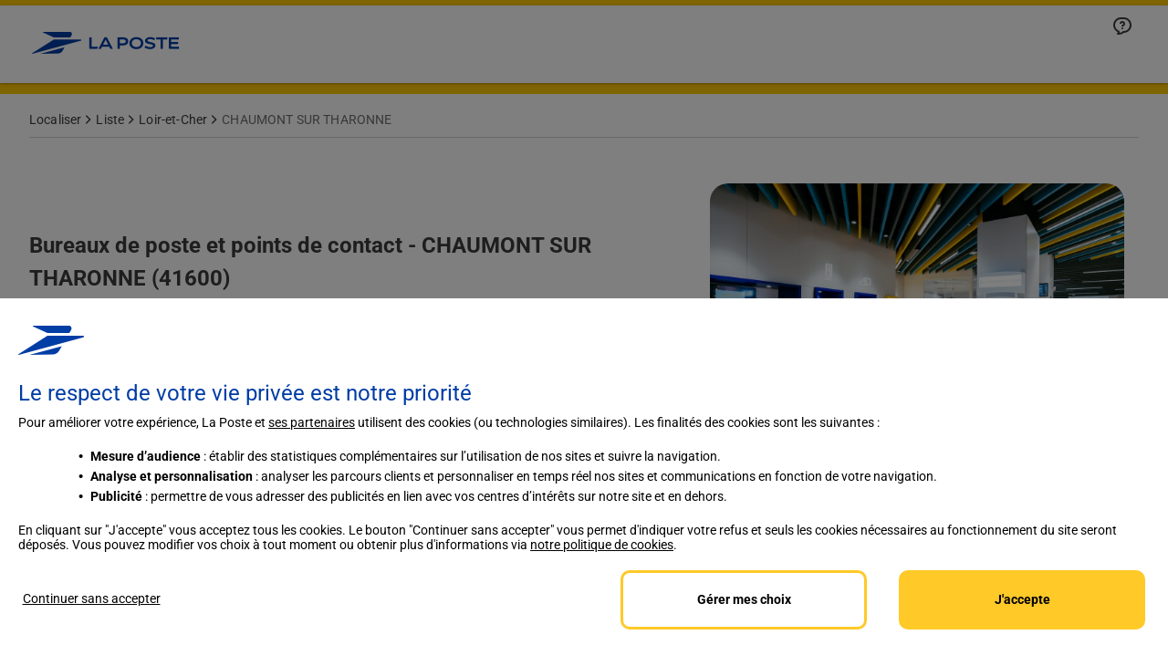

--- FILE ---
content_type: application/javascript; charset=utf-8
request_url: https://try.abtasty.com/5714a31785e8fb2356ca3d1bd25e4a43/initiator.js
body_size: 6024
content:
/* Created: 2026/01/09 09:33:44 UTC version: next */(()=>{"use strict";var a={81(a,e){var s,c,n,d,i;e.o0=e.Q$=e.Y0=e.$f=e.o3=void 0,function(a){a.analytics="analytics",a.identifier="index",a.initiator="initiator",a.ferWebSdk="ferWebSdk",a.manifest="manifest",a.commons="commons",a.main="main",a.modificationEngine="me",a.jquery="jquery",a.recos="recos",a.crossDomainIframe="cross-domain-iframe",a.fakeAd1="-banner-ad.abt",a.fakeAd2="banner-ads-abt",a.fakeAd3="static-ad-abt"}(s||(e.o3=s={})),function(a){a.IDENTIFIER="identifier",a.INITIATOR="initiator",a.CLIENT="client",a.JSON="json",a.MANIFEST="manifest",a.SHARED="shared"}(c||(e.$f=c={})),e.Y0={javascript:".js",typescript:".ts",gzip:".gz",json:".json",map:".map",html:".html"},function(a){a.accountJs="accountJs",a.consentJs="consentJs",a.fragmentJs="fragment-",a.customAnalytics="custom-analytics-",a.campaignJs="campaign-js-",a.variationJs="variation-js-",a.scopeJs="scope-js-",a.triggerJs="trigger-js-",a.componentJs="component-js-",a.integration="integration-",a.widgetConfigJs="widget-config-js-",a.recosCustom="custom"}(n||(e.Q$=n={})),function(a){a.Account="globalAccountCode",a.Consent="consentCustomCode",a.Fragment="globalFragmentCode",a.Widget="widgetCode",a.Variation="variationModificationCode",a.Campaign="campaignGlobalCode",a.Scope="campaignScopeCode",a.Trigger="campaignTriggerCode",a.Analytics="campaignCustomIntegration",a.Component="campaignComponentCode",a.Integration="integrationCode",a.WidgetConfig="widgetConfigCode",a.Recos="recosConfig"}(d||(d={})),function(a){a.widgets="widgets",a.recos="recos"}(i||(e.o0=i={})),s.crossDomainIframe,e.Y0.html,s.fakeAd1,e.Y0.javascript,s.fakeAd2,e.Y0.javascript,s.fakeAd3,e.Y0.javascript},648(a,e,s){s.d(e,{FF:()=>y,Jn:()=>g,NI:()=>v,Nw:()=>o,SW:()=>j,fH:()=>u,vV:()=>l});const c="info::",n="error::",d="warning::",i="verbose::",t="success::",b={allowed:document.cookie.indexOf("abTastyDebug=")>=0};function o(){b.allowed=!0}function r(){const a=!window.abTastyStopLog;return(b.allowed||window.abTastyDebug)&&a}function f(a,e,s,...c){r()&&e(`%c [AB Tasty Debug mode] %c ${a}`,"background: #222; color: #bada55; padding: 3px; border-radius: 5px 0px 0px 5px;",`${s} padding: 3px; border-radius: 0px 5px 5px 0px;`,...c)}function j(...a){f(t,console.info,"background: green; color: white;",...a)}function y(...a){f(d,console.warn,"background: orange; color: white;",...a)}function v(...a){f(i,console.debug,"background: pink; color: white;",...a)}function l(...a){f(n,console.error,"background: red; color: white;",...a)}function u(...a){f(c,console.info,"background: blue; color: white;",...a)}function g(a,...e){(a||r())&&console.table(...e)}},3847(a,e,s){s.d(e,{De:()=>o,bR:()=>b,x:()=>t});var c=s(4721),n=s(81),d=s(648);const i=(()=>{const a={origin:""};return(e=!1)=>{if(!e&&""!==a.origin)return a.origin;try{return a.origin=b()||document.currentScript?.getAttribute("src")?.replace(/\/[^\/]+\.js$/,"")||c.eX,a.origin}catch(a){return(0,d.FF)("Error getting tag origin. Fallback to default origin.",a.message),c.eX}}})(),t=(a=!1)=>i(a).replace("/5714a31785e8fb2356ca3d1bd25e4a43","").replace(`/${n.$f.SHARED}`,""),b=()=>{const a=document.querySelector("#abtasty-initiator")?.getAttribute("data-abtasty-path");return a||null},o=(a=!1)=>{const e=t(a);try{return new URL(e,window.location.href).origin}catch(a){(0,d.FF)(`Error getting tag origin. Fallback to manual origin getter from tagPath: ${e}.`,a.message);const s=e.match(/^((?:[a-z+]+:)?\/\/[^\/]+).*/i);return s?s[1]:window.location.origin}}},4721(a,e,s){s.d(e,{Is:()=>j,K6:()=>y,Mz:()=>f,eX:()=>c,fS:()=>t,fh:()=>b,ih:()=>r,l$:()=>i,nc:()=>v,tv:()=>n,vw:()=>d,xu:()=>o});const c="https://try.abtasty.com",n="abtasty_resetActionTracking",d="targetPages",i="qaParameters",t="audience",b="segment",o="segmentMode",r="trigger",f="triggerMode",j="$^",y=16,v=1e3},6361(a,e,s){s.d(e,{_:()=>n});var c=s(648);async function n(a){try{return await a()}catch(e){try{return(0,c.FF)("Chunk failed to be loaded asynchronously. Retrying...",e),await a()}catch(a){throw(0,c.vV)("Chunk failed to be loaded asynchronously. Retry failed.",a),a}}}},9403(a,e,s){s.d(e,{$:()=>b,L:()=>o});var c=s(81);const n=async(a,e,s)=>{try{const c=await caches.open(a);return await(s?c.put(e,s):c.add(e)),!0}catch(a){return!1}},d="abtasty-tag-cache",i=/\.js$/,t={hasRefreshed:!1,callbacks:[]},b=a=>(a&&t.callbacks.push(a),t.hasRefreshed),o=async a=>{const e=`${a}/5714a31785e8fb2356ca3d1bd25e4a43`,s=`${e}/${c.o3.manifest}.json`,b=await(async a=>caches.match(a))(s);if(b){const o=await fetch(s,{priority:"low"}),r=o.clone(),f=await o.json(),j=await b.json();if(f&&j&&!((a,e)=>JSON.stringify(a)===JSON.stringify(e))(f,j)){const b=Date.now();await Promise.allSettled([n(d,s,r),n(d,`${e}/${c.o3.initiator}.js`),n(d,"/abt-cache-timestamp-update",new Response(`${b}`))]),t.hasRefreshed=!0,t.callbacks.forEach(a=>a(!0));Object.keys(f).filter(a=>i.test(f[a])&&(!j[a]||f[a]!==j[a])).forEach(e=>{const s=document.createElement("link");s.rel="prefetch",s.as="script",s.href=`${a}/${f[e]}`,s.onload=()=>s.remove(),document.head.appendChild(s)})}}else await n(d,s)}}},e={};function s(c){var n=e[c];if(void 0!==n)return n.exports;var d=e[c]={exports:{}};return a[c](d,d.exports,s),d.exports}s.m=a,s.H={},s.G=a=>{Object.keys(s.H).map(e=>{s.H[e](a)})},(()=>{var a,e=Object.getPrototypeOf?a=>Object.getPrototypeOf(a):a=>a.__proto__;s.t=function(c,n){if(1&n&&(c=this(c)),8&n)return c;if("object"==typeof c&&c){if(4&n&&c.__esModule)return c;if(16&n&&"function"==typeof c.then)return c}var d=Object.create(null);s.r(d);var i={};a=a||[null,e({}),e([]),e(e)];for(var t=2&n&&c;("object"==typeof t||"function"==typeof t)&&!~a.indexOf(t);t=e(t))Object.getOwnPropertyNames(t).forEach(a=>i[a]=()=>c[a]);return i.default=()=>c,s.d(d,i),d}})(),s.d=(a,e)=>{for(var c in e)s.o(e,c)&&!s.o(a,c)&&Object.defineProperty(a,c,{enumerable:!0,get:e[c]})},s.f={},s.e=(a,e)=>Promise.all(Object.keys(s.f).reduce((c,n)=>(s.f[n](a,c,e),c),[])),s.u=a=>4223===a?"shared/commons.67f90115337ffbf23ef0.js":8792===a?"5714a31785e8fb2356ca3d1bd25e4a43/main.9e956305a68838b35050.js":5153===a?"shared/analytics.ede29e0b7d5d549af443.js":8889===a?"5714a31785e8fb2356ca3d1bd25e4a43/recos.41b7e34fa201d4b7157e.js":6693===a?"shared/me.5d32bd01867c112d1f5d.js":6266===a?"5714a31785e8fb2356ca3d1bd25e4a43/abtasty-element-visibility-2-1-index-async-js.f47333c579090b4aa1af.js":9144===a?"5714a31785e8fb2356ca3d1bd25e4a43/abtasty-scroll-tracking-3-4-index-async-js.b4e4527c19897395c9ad.js":5125===a?"5714a31785e8fb2356ca3d1bd25e4a43/variation-js-1536222-5106128-async-js.61bb02742067229f6c1e.js":7682===a?"5714a31785e8fb2356ca3d1bd25e4a43/variation-js-1685127-5452092-async-js.e4cab13a19782aa6acfb.js":1530===a?"5714a31785e8fb2356ca3d1bd25e4a43/variation-js-1685365-5541613-async-js.4db3e99d4632689cfea6.js":3804===a?"5714a31785e8fb2356ca3d1bd25e4a43/variation-js-1699794-5491788-async-js.a68896ec6e93c4172b20.js":7385===a?"5714a31785e8fb2356ca3d1bd25e4a43/variation-js-1699794-5491790-async-js.f4e95c0f514a0ef021f9.js":9529===a?"5714a31785e8fb2356ca3d1bd25e4a43/variation-js-1699794-5491866-async-js.93d7195f6a233c58f5a9.js":5309===a?"5714a31785e8fb2356ca3d1bd25e4a43/variation-js-1699794-5504845-async-js.9b397edc171ea27da69e.js":5384===a?"5714a31785e8fb2356ca3d1bd25e4a43/variation-js-1786357-5740945-async-js.33e5bbb63e31ee74abfa.js":4445===a?"5714a31785e8fb2356ca3d1bd25e4a43/variation-js-1786357-5740946-async-js.937201bd2943bee4ba23.js":4590===a?"5714a31785e8fb2356ca3d1bd25e4a43/variation-js-1786357-5740947-async-js.70e4c3a96e176934e2ae.js":1835===a?"5714a31785e8fb2356ca3d1bd25e4a43/variation-js-1786357-5740948-async-js.2f599024bea7c800a388.js":6632===a?"5714a31785e8fb2356ca3d1bd25e4a43/variation-js-1806127-5796760-async-js.3b9ca0474866616d5edd.js":5832===a?"5714a31785e8fb2356ca3d1bd25e4a43/variation-js-1806127-5800634-async-js.2928bdf6ffef692d3e76.js":8439===a?"5714a31785e8fb2356ca3d1bd25e4a43/variation-js-1807080-5798225-async-js.13dc93de27f7f851347a.js":6954===a?"5714a31785e8fb2356ca3d1bd25e4a43/variation-js-1807080-5798244-async-js.464bf5190b74b8496f23.js":7124===a?"5714a31785e8fb2356ca3d1bd25e4a43/variation-js-1810655-5809296-async-js.3e65f8713180efe25b96.js":4630===a?"5714a31785e8fb2356ca3d1bd25e4a43/variation-js-1810655-5809298-async-js.a7c89d8e6a040037c806.js":9192===a?"5714a31785e8fb2356ca3d1bd25e4a43/variation-js-1810656-5809299-async-js.1d0e76461b6b97d9c339.js":5690===a?"5714a31785e8fb2356ca3d1bd25e4a43/variation-js-1810656-5809301-async-js.3f75730e31bbbcc4ea3b.js":4278===a?"5714a31785e8fb2356ca3d1bd25e4a43/variation-js-1849683-5935042-async-js.9bcf6a2e82a416e78595.js":9285===a?"5714a31785e8fb2356ca3d1bd25e4a43/variation-js-1849684-5955697-async-js.4908a39303a0e09a5bd5.js":9720===a?"5714a31785e8fb2356ca3d1bd25e4a43/variation-js-1849685-5935312-async-js.da0ca27341fd96e51a40.js":3288===a?"5714a31785e8fb2356ca3d1bd25e4a43/variation-js-1849718-5955308-async-js.1a5d6e4192269c33afa5.js":509===a?"5714a31785e8fb2356ca3d1bd25e4a43/variation-js-1849719-5930008-async-js.f8edf3dd0781f07289ef.js":5516===a?"5714a31785e8fb2356ca3d1bd25e4a43/variation-js-1849720-5930010-async-js.2383e04271d39bdd6fc7.js":9814===a?"5714a31785e8fb2356ca3d1bd25e4a43/variation-js-1854466-5935584-async-js.f14b9d0859479182ba88.js":6706===a?"5714a31785e8fb2356ca3d1bd25e4a43/variation-js-1865610-6011662-async-js.856bbe3d84217d52f138.js":9931===a?"5714a31785e8fb2356ca3d1bd25e4a43/variation-js-1876031-5980961-async-js.3eca4a8a42ccd9b0b2ed.js":1201===a?"5714a31785e8fb2356ca3d1bd25e4a43/variation-js-1876109-5981199-async-js.fc9d7db7ebf5ed96f8c7.js":2939===a?"5714a31785e8fb2356ca3d1bd25e4a43/variation-js-1879668-5999852-async-js.79a8ff9762679ad16516.js":5320===a?"5714a31785e8fb2356ca3d1bd25e4a43/variation-js-1879669-5999880-async-js.a4c994ee382b311b833d.js":4908===a?"5714a31785e8fb2356ca3d1bd25e4a43/variation-js-1879670-5999887-async-js.66b54dcc9977414d73df.js":9833===a?"5714a31785e8fb2356ca3d1bd25e4a43/variation-js-1879671-5999896-async-js.3a8976a819af15756f22.js":2209===a?"5714a31785e8fb2356ca3d1bd25e4a43/variation-js-1884697-6006733-async-js.ba40d98f2e29560baba5.js":9609===a?"5714a31785e8fb2356ca3d1bd25e4a43/variation-js-1884698-6006734-async-js.ce5a9b34d4702f704271.js":158===a?"5714a31785e8fb2356ca3d1bd25e4a43/variation-js-1884699-6006738-async-js.b497201957b8a6d136e1.js":2404===a?"5714a31785e8fb2356ca3d1bd25e4a43/variation-js-1884700-6006740-async-js.6bee5259c667ddc58716.js":4433===a?"5714a31785e8fb2356ca3d1bd25e4a43/variation-js-1884703-6007387-async-js.eb347afde960d5de1cbb.js":1998===a?"5714a31785e8fb2356ca3d1bd25e4a43/variation-js-1884704-6007392-async-js.e7075ce91576e1f1d238.js":8849===a?"5714a31785e8fb2356ca3d1bd25e4a43/variation-js-1884705-6007396-async-js.9694d75ed24e56fd8e89.js":3226===a?"5714a31785e8fb2356ca3d1bd25e4a43/variation-js-1884706-6007400-async-js.42a07d0761fb4e14bbf6.js":4672===a?"5714a31785e8fb2356ca3d1bd25e4a43/variation-js-1884707-6007403-async-js.12e57510139cb3a35841.js":8118===a?"5714a31785e8fb2356ca3d1bd25e4a43/variation-js-1887995-6019141-async-js.64f56940d03821d01442.js":2385===a?"5714a31785e8fb2356ca3d1bd25e4a43/variation-js-1887996-6019396-async-js.0d46f9c8aa4d0bd45163.js":6092===a?"5714a31785e8fb2356ca3d1bd25e4a43/variation-js-1887997-6019398-async-js.2be615453474bad07a1a.js":4140===a?"5714a31785e8fb2356ca3d1bd25e4a43/variation-js-1887998-6019168-async-js.add7fad92a733e369b6f.js":8424===a?"5714a31785e8fb2356ca3d1bd25e4a43/variation-js-1888000-6019769-async-js.20e1416b7f63cb25e3c2.js":589===a?"5714a31785e8fb2356ca3d1bd25e4a43/variation-js-1888001-6019842-async-js.e9a94706bb13ecf90be0.js":6906===a?"5714a31785e8fb2356ca3d1bd25e4a43/variation-js-1888002-6019844-async-js.9b966d7dd10a6e031524.js":2268===a?"5714a31785e8fb2356ca3d1bd25e4a43/variation-js-1888003-6019847-async-js.1c1c788551456632bec7.js":7316===a?"5714a31785e8fb2356ca3d1bd25e4a43/variation-js-1888004-6019804-async-js.d3fd340f8051e514fef8.js":3974===a?"5714a31785e8fb2356ca3d1bd25e4a43/variation-js-1898903-6043877-async-js.c6da1411b765b9fe6365.js":7557===a?"5714a31785e8fb2356ca3d1bd25e4a43/variation-js-1898904-6043879-async-js.a9ba82f9e9a491d89447.js":1246===a?"5714a31785e8fb2356ca3d1bd25e4a43/variation-js-1898905-6043880-async-js.b033b4a00c822bb3afaf.js":1993===a?"5714a31785e8fb2356ca3d1bd25e4a43/variation-js-1898906-6043882-async-js.7844408907ba4140c0db.js":5468===a?"5714a31785e8fb2356ca3d1bd25e4a43/variation-js-1898907-6043884-async-js.4a4c60100179daa70314.js":9362===a?"5714a31785e8fb2356ca3d1bd25e4a43/variation-js-1901362-6049387-async-js.b461f91accfc3de89b0e.js":6707===a?"5714a31785e8fb2356ca3d1bd25e4a43/variation-js-1901363-6049396-async-js.02abb8f216551f546687.js":2373===a?"5714a31785e8fb2356ca3d1bd25e4a43/variation-js-1901364-6053840-async-js.e2b3c8655bd4126c817d.js":7463===a?"5714a31785e8fb2356ca3d1bd25e4a43/variation-js-1901365-6053876-async-js.4cfa9457bc60bddfe957.js":3225===a?"5714a31785e8fb2356ca3d1bd25e4a43/variation-js-1908879-6067669-async-js.0dcc676f695b0a26a677.js":2391===a?"5714a31785e8fb2356ca3d1bd25e4a43/variation-js-1908880-6067670-async-js.01baa2b0773b6cfc06d5.js":8786===a?"5714a31785e8fb2356ca3d1bd25e4a43/variation-js-1908881-6067672-async-js.bba866bd7f2a45bbfcf7.js":6342===a?"5714a31785e8fb2356ca3d1bd25e4a43/variation-js-1908882-6067675-async-js.e30fd0cc303177355ce3.js":7382===a?"5714a31785e8fb2356ca3d1bd25e4a43/variation-js-1908883-6067678-async-js.9885fad0d4f5901c987a.js":9539===a?"5714a31785e8fb2356ca3d1bd25e4a43/variation-js-1908884-6067681-async-js.9f2122efb77d8a2d9967.js":1845===a?"5714a31785e8fb2356ca3d1bd25e4a43/variation-js-1908885-6067682-async-js.cb80caf48f4e7b5bc4e2.js":216===a?"5714a31785e8fb2356ca3d1bd25e4a43/variation-js-1908886-6067686-async-js.add986135a99f9822a78.js":278===a?"5714a31785e8fb2356ca3d1bd25e4a43/variation-js-1908887-6067689-async-js.5dcdd708ea9bced518c5.js":3854===a?"5714a31785e8fb2356ca3d1bd25e4a43/variation-js-1910752-6072364-async-js.f346fb833736ed66b1fb.js":3103===a?"5714a31785e8fb2356ca3d1bd25e4a43/variation-js-1910752-6072381-async-js.c66e0cec2364ed2e83fc.js":9155===a?"5714a31785e8fb2356ca3d1bd25e4a43/variation-js-1910752-6072433-async-js.be91dcc35d22625153e0.js":2100===a?"5714a31785e8fb2356ca3d1bd25e4a43/variation-js-1910752-6073138-async-js.55e4596cf16ade3e1e6f.js":9068===a?"5714a31785e8fb2356ca3d1bd25e4a43/variation-js-1913852-6082495-async-js.5410ac67b247a3cfeb22.js":3038===a?"5714a31785e8fb2356ca3d1bd25e4a43/variation-js-1913853-6082496-async-js.7372a9b72826f50ea3a6.js":7105===a?"5714a31785e8fb2356ca3d1bd25e4a43/variation-js-1913854-6082498-async-js.0b8cb8a1ffe9c08f1562.js":2291===a?"5714a31785e8fb2356ca3d1bd25e4a43/variation-js-1913855-6082501-async-js.b26839962803dab076e0.js":5377===a?"5714a31785e8fb2356ca3d1bd25e4a43/variation-js-1913856-6082504-async-js.b512b541400b633536ed.js":7291===a?"5714a31785e8fb2356ca3d1bd25e4a43/variation-js-1913857-6082507-async-js.e23d954a2b274b6b7aff.js":3079===a?"5714a31785e8fb2356ca3d1bd25e4a43/variation-js-1913858-6082508-async-js.b57953dab12e95e5ab81.js":3583===a?"5714a31785e8fb2356ca3d1bd25e4a43/variation-js-1913859-6082512-async-js.7d0f5649e945f5e11a8a.js":8066===a?"5714a31785e8fb2356ca3d1bd25e4a43/variation-js-1913860-6082515-async-js.84237243a86a3f583611.js":805===a?"5714a31785e8fb2356ca3d1bd25e4a43/variation-js-1916569-6088344-async-js.6033182ca25561a68ce1.js":7596===a?"5714a31785e8fb2356ca3d1bd25e4a43/variation-js-1916570-6088345-async-js.1c65e76f339618ebbae9.js":2413===a?"5714a31785e8fb2356ca3d1bd25e4a43/variation-js-1916571-6088347-async-js.88288663f25a57b4dd63.js":1796===a?"5714a31785e8fb2356ca3d1bd25e4a43/variation-js-1916572-6088350-async-js.b2c56e5e52821e6cf7bc.js":74===a?"5714a31785e8fb2356ca3d1bd25e4a43/variation-js-1916573-6088353-async-js.a9b6e3eca0b5506dbc30.js":3244===a?"5714a31785e8fb2356ca3d1bd25e4a43/variation-js-1916574-6088356-async-js.d418db2c5604354697d9.js":2412===a?"5714a31785e8fb2356ca3d1bd25e4a43/variation-js-1916575-6088357-async-js.60b59736c849205b21f8.js":8196===a?"5714a31785e8fb2356ca3d1bd25e4a43/variation-js-1916576-6088361-async-js.5d4f7300f5d71aefc799.js":448===a?"5714a31785e8fb2356ca3d1bd25e4a43/variation-js-1916577-6088364-async-js.ad8634a5e0dac25949f3.js":2356===a?"5714a31785e8fb2356ca3d1bd25e4a43/variation-js-1933094-6150675-async-js.06119d215f187f037682.js":4484===a?"5714a31785e8fb2356ca3d1bd25e4a43/variation-js-1936265-6134386-async-js.5c2c06fabddae98d6199.js":3931===a?"5714a31785e8fb2356ca3d1bd25e4a43/variation-js-1936473-6134735-async-js.1369e342e2394f84d60d.js":4855===a?"5714a31785e8fb2356ca3d1bd25e4a43/variation-js-1936993-6135814-async-js.690d11d8c6bcbf4396cf.js":5731===a?"5714a31785e8fb2356ca3d1bd25e4a43/variation-js-1936995-6135816-async-js.74b7420bcffda50ab8d5.js":5560===a?"5714a31785e8fb2356ca3d1bd25e4a43/variation-js-1936997-6135819-async-js.144d658d68727f5e3b99.js":5253===a?"5714a31785e8fb2356ca3d1bd25e4a43/variation-js-1936999-6135825-async-js.71f5c6d1cf8916426bb9.js":7631===a?"5714a31785e8fb2356ca3d1bd25e4a43/variation-js-1937035-6135975-async-js.4a00af76dbc4aa7a5710.js":9633===a?"5714a31785e8fb2356ca3d1bd25e4a43/variation-js-1941117-6146801-async-js.244a002a2864b40afc10.js":272===a?"5714a31785e8fb2356ca3d1bd25e4a43/variation-js-1941118-6146805-async-js.4f056a3f098d1f959a71.js":8679===a?"5714a31785e8fb2356ca3d1bd25e4a43/variation-js-1942087-6149445-async-js.f2e11ca6351924f8140e.js":8198===a?"5714a31785e8fb2356ca3d1bd25e4a43/variation-js-1942088-6149449-async-js.817c8369538725e9a2b4.js":1627===a?"5714a31785e8fb2356ca3d1bd25e4a43/variation-js-1942640-6150679-async-js.07532cebd3a3794c4df8.js":641===a?"5714a31785e8fb2356ca3d1bd25e4a43/variation-js-1943226-6152272-async-js.c93c8cf2677be08de89b.js":9554===a?"5714a31785e8fb2356ca3d1bd25e4a43/variation-js-1943935-6154148-async-js.e795fd8f50ef231f5cfd.js":void 0,s.o=(a,e)=>Object.prototype.hasOwnProperty.call(a,e),(()=>{var a={},e="tag:";s.l=(c,n,d,i,t)=>{if(a[c])a[c].push(n);else{var b,o;if(void 0!==d)for(var r=document.getElementsByTagName("script"),f=0;f<r.length;f++){var j=r[f];if(j.getAttribute("src")==c||j.getAttribute("data-webpack")==e+d){b=j;break}}b||(o=!0,(b=document.createElement("script")).charset="utf-8",s.nc&&b.setAttribute("nonce",s.nc),b.setAttribute("data-webpack",e+d),t&&b.setAttribute("fetchpriority",t),b.src=c),a[c]=[n];var y=(e,s)=>{b.onerror=b.onload=null,clearTimeout(v);var n=a[c];if(delete a[c],b.parentNode&&b.parentNode.removeChild(b),n&&n.forEach(a=>a(s)),e)return e(s)},v=setTimeout(y.bind(null,void 0,{type:"timeout",target:b}),12e4);b.onerror=y.bind(null,b.onerror),b.onload=y.bind(null,b.onload),o&&document.head.appendChild(b)}}})(),s.r=a=>{"undefined"!=typeof Symbol&&Symbol.toStringTag&&Object.defineProperty(a,Symbol.toStringTag,{value:"Module"}),Object.defineProperty(a,"__esModule",{value:!0})},s.p="",(()=>{var a={2190:0};s.f.j=(e,c,n)=>{var d=s.o(a,e)?a[e]:void 0;if(0!==d)if(d)c.push(d[2]);else{var i=new Promise((s,c)=>d=a[e]=[s,c]);c.push(d[2]=i);var t=s.p+s.u(e),b=new Error;s.l(t,c=>{if(s.o(a,e)&&(0!==(d=a[e])&&(a[e]=void 0),d)){var n=c&&("load"===c.type?"missing":c.type),i=c&&c.target&&c.target.src;b.message="Loading chunk "+e+" failed.\n("+n+": "+i+")",b.name="ChunkLoadError",b.type=n,b.request=i,d[1](b)}},"chunk-"+e,e,n)}},s.H.j=e=>{if(!s.o(a,e)||void 0===a[e]){a[e]=null;var c=document.createElement("link");c.charset="utf-8",s.nc&&c.setAttribute("nonce",s.nc),c.rel="preload",c.as="script",c.href=s.p+s.u(e),document.head.appendChild(c)}};var e=(e,c)=>{var n,d,[i,t,b]=c,o=0;if(i.some(e=>0!==a[e])){for(n in t)s.o(t,n)&&(s.m[n]=t[n]);if(b)b(s)}for(e&&e(c);o<i.length;o++)d=i[o],s.o(a,d)&&a[d]&&a[d][0](),a[d]=0},c=globalThis.webpackChunktag=globalThis.webpackChunktag||[];c.forEach(e.bind(null,0)),c.push=e.bind(null,c.push.bind(c))})(),(()=>{var a={8792:[4223,8889,6693]};s.f.preload=e=>{var c=a[e];Array.isArray(c)&&c.map(s.G)}})();var c=s(9403),n=s(6361),d=s(648),i=s(3847),t=s(4721);(async function(){const a=(0,i.bR)()||t.eX;s.p=`${a}/`;const e=()=>Promise.all([s.e(4223,"high"),s.e(8792,"high")]).then(s.bind(s,602));try{(await(0,n._)(e)).mainTag("2026/01/09 09:33:44 UTC"),window.caches&&await(0,c.L)(a)}catch(s){window.caches&&await(0,c.L)(a);(await(0,n._)(e)).mainTag("2026/01/09 09:33:44 UTC")}})().catch(a=>{(0,d.vV)("AB Tasty's Tag can't be loaded. Caused by:",a)})})();

--- FILE ---
content_type: application/javascript; charset=utf-8
request_url: https://try.abtasty.com/5714a31785e8fb2356ca3d1bd25e4a43/recos.41b7e34fa201d4b7157e.js
body_size: 10490
content:
(globalThis.webpackChunktag=globalThis.webpackChunktag||[]).push([[8889],{678(e,t,r){"use strict";r.d(t,{grimoire:()=>v});let n=null;var i=r(648);const o=(...e)=>t=>e.reduce((e,t)=>t(e),t);var s=r(2571);const a=(e,t)=>new Set([...e].filter(e=>!t.has(e))),c=e=>t=>Object.assign({},t,{name:e,log(){return(0,i.fH)(this),this}}),d=(e,t)=>r=>Object.assign({},r,{dependencies:new Set(e??[]),dependents:new Set(t??[]),addDependents(e){return this.dependents=(0,s.K)(this.dependents,new Set(e)),this},removeDependents(e){return this.dependents=a(this.dependents,new Set(e)),this}}),p=({name:e,dependencies:t,dependents:r,...n})=>o(c(e),d(t,r))({...n}),u=e=>t=>Object.assign({},t,{_value:undefined,value(){return this._value},resolve(t){return this._value=e?e(t):void 0,this}}),l=({name:e,resolve:t,dependencies:r,dependents:n,...i})=>o(c(e),d(r,n),u(t))({...i});l.of=([e,t])=>{const{resolve:r,dependencies:i}=n.of(t);return l({name:e,resolve:r,dependencies:i})};const m=e=>{const t=new Map,{set:r,get:n,has:o}=t,s=Object.assign(t,{set(e){return r.bind(this)(e.name,e),this},get(e){const t=n.bind(this);return"string"==typeof e?t(e):e.name?t(e.name):void 0},has(e){const t=o.bind(this);return"string"==typeof e?t(e):!!e.name&&t(e.name)},log(){return(0,i.fH)([...this]),this}});return e?.map(s.set),s},h=e=>{const t=m(),{set:r}=t,n=Object.assign(t,{traverse(e,t=!0,r=!1,n=new Set){const i=[],o=new Set(n),s=e=>n=>{const a=e.get(n);a&&!o.has(n)&&(r&&[...a.dependencies].map(s(e)),i.push(a),o.add(n),t&&[...a.dependents].map(s(e)))};return s(this)(e),i},set(e,t=p){const{name:n,dependencies:i}=e,o=this.get(e);if(o){[...a(o.dependencies,i)].map(e=>this.get(e)?.removeDependents(n)),e.addDependents(o.dependents)}return[...i].map(e=>{this.has(e)?this.get(e).addDependents(new Set([n])):this.set(t({name:e,dependents:new Set([n])}))}),r.bind(this)(e)}});return e?.map(e=>n.set(e)),n},f=e=>{const t=h(),{set:r}=t,n=Object.assign(t,{set(e){return r.bind(this)(e,l),this.resolve.bind(this)(e),this},resolve(e){const t=this.get(e);if(void 0===t)return;const r=t.value();return t.resolve(this),t.value()!==r&&[...t.dependents].map(this.resolve.bind(this)),this},value(e){return this.get(e)?.value()},log(e=!1){return(0,i.Jn)(!0,Object.fromEntries([...this].map(([t,r])=>[t,e?{resolve:r.resolve,value:r.value(),dependencies:[...r.dependencies].toString(),dependents:[...r.dependents].toString()}:r.value()?.toString()]))),this}});return e?.map(e=>n.set(e)),n},v=async()=>{if(!await(async(e=!1)=>{try{if(e||!n){const e=await Promise.resolve().then(r.bind(r,7373)).then(e=>e.formula);if(!e)throw new Error("Formula module is not available");if("function"!=typeof e)throw new Error("Formula module is not a function");n=e}return!0}catch(e){return n=null,!1}})())throw new Error("Failed to load formula");return(e=[])=>{const t=f(),r=Object.assign(t,{push(...e){return e.map(l.of).map(this.set.bind(this)),this}});return r.push(...e),r}}},825(e,t,r){"use strict";r.d(t,{initializeRecos:()=>p});var n=r(9578),i=r(81),o=r(648),s=r(6332),a=r(6381),c=r(8353);const d="recos",p=async e=>{try{const t=await r(8972)(`./${i.o0.recos}/${i.Q$.recosCustom}${i.Y0.typescript}`).then(({custom:e})=>e).catch(e=>{throw new Error("failed to load custom.ts recos file")}),o=await Promise.resolve().then(r.bind(r,4997)),p=await Promise.resolve().then(r.bind(r,9793)),u=await o.Recos([...window[c.S8][d]??window[d]??[],...Object.entries({...p,...t,...e})]);(0,c.y0)(d,u),(0,s.X8)([d],[c.S8,d]),(new a.k).dispatchCustomEvent(n.u.Name.recosLoaded,{recos:u}),window.dispatchEvent(new CustomEvent("recos_loaded",{detail:{recos:u}}))}catch(e){(0,o.vV)(`Failed to initialize R&M module: ${e}`)}}},2571(e,t,r){"use strict";r.d(t,{K:()=>n});const n=(...e)=>new Set(e.map(e=>[...e]).flat())},4997(e,t,r){"use strict";r.r(t),r.d(t,{Recos:()=>c});var n=r(6767),i=r(3830),o=r(9206);const s=["id"],a=(e,t,r)=>{const{id:n,authorization:s}=r.value("site")||"";return r.value("fetchRecoInfos$")(n,s,e).pipe((0,i.T)(({variables:e})=>{const t={};return e?.map(e=>{t[e]=r.value(e)}),t}),(0,o.Z)(i=>r.value("fetchRecosBuilderReco")(i,t,n,e,s)))},c=async(e=[])=>{const t=(await Promise.resolve().then(r.bind(r,678)).then(e=>e.grimoire()).then(e=>e))([]),i={[Symbol.iterator]:t[Symbol.iterator].bind(t),get grimoire(){return t},get all(){return t.value("recos")},push(...e){return t.push(...e),this},variable$:e=>t.value(e),variable(e){const t=this.variable$(e);return t?(0,n._)(t):void 0},reco:(e,{forced_required_input_variables:r={},fields:i=s}={})=>{const o=t.value("site")?a(e,i,t):t.value(e)(r??{});return o?(0,n._)(o):void 0},reco$:(e,{forced_required_input_variables:r={},fields:n=s}={})=>t.value("site")?a(e,n,t):t.value(e)(r??{}),audience(e,t){const r=this.audience$(e,t);return r?(0,n._)(r):void 0},audience$:(e,r)=>t.value("getAudienceGroup")(e,r)};return e?.[Symbol.iterator]&&i.push(...e),i}},5360(e,t,r){"use strict";r.d(t,{custom:()=>d});var n=r(4106),i=r(352),o=r(3830);function s(e=6e3,t=400){return new Promise(r=>{const n=Date.now(),i=setInterval(()=>{window.tc_vars&&void 0!==window.tc_vars.user_logged?(clearInterval(i),r(window.tc_vars)):Date.now()-n>=e&&(clearInterval(i),r(null))},t)})}const a={"www.laposte.fr":"https://www.laposte.fr","laposte.fr":"https://www.laposte.fr","itg.laposte-fr.lpel.net.extra.laposte.fr":"https://itg.laposte-fr.lpel.net.extra.laposte.fr"};function c(e){const t=document.cookie.split("; ").find(t=>t.startsWith(`${e}=`));return t?t.split("=").slice(1).join("="):null}const d={returnConfig:()=>{const e=window.location.hostname;return"www.laposte.fr"==e?{id:1037,authorization:"eyJhbGciOiJIUzI1NiIsInR5cCI6IkpXVCJ9.eyJzaXRlX2lkIjoxMDM3LCJpYXQiOjE3NDc3NTM2MTEsImp0aSI6InhkWk5fdFFJTHdnWXhkN0ZDaGFQNFNSdkEwNnpITVV5MGttUk1CQmY1V00ifQ.BMQrlR5yg5N0KAQcXQ871fh1fLNgzbZVUaWJpwPJQBw"}:"itg.laposte-fr.lpel.net.extra.laposte.fr"==e?{id:1043,authorization:"eyJhbGciOiJIUzI1NiIsInR5cCI6IkpXVCJ9.eyJzaXRlX2lkIjoxMDQzLCJpYXQiOjE3NDc5OTE3OTEsImp0aSI6IjN4c2JCODJSaFZNVXI5M25UdGpzblpGRko2Uk1uSTNmTHBYQWJWWkoydlkifQ.nrwtKbrh4WEOMv0UIjoFTLApEd2tZdwzkDjDWMohac0"}:void 0},isProductPage:e=>!!e.href.match("/p/"),getId:()=>{const e=document.querySelector(".accessLinksBlock--header .accessLinksBlock__type")?.textContent?.trim()??"";let t=location.href.split("/p/").pop()?.split("?").shift();return t?(/^f\d+/.test(t)&&(t=t.charAt(0).toUpperCase()+t.slice(1)),e.includes("Pro")?`${t}_PRO`:e.includes("Part")?`${t}_PART`:t):null},getPageId:()=>location.href.split("/p/").pop()?.split("?").shift(),getFromParent:()=>(0,n.R)(document.body,"click").pipe((0,o.T)(e=>{const t=e.target,r=t?.closest("[id*='card-footer-id-productCard-']");t?.closest(".sticky button");if(!r)return null;const n=r.getAttribute("id");if(!n)return null;const i=window.tc_vars?.site;let o=n.split("card-footer-id-productCard-")[1]??"";return i?.includes("pro")?o=`${o}_PRO`:i?.includes("part")&&(o=`${o}_PART`),o}),(0,i.p)(e=>!!e)),getStickyButtonId:()=>(0,n.R)(document.body,"click").pipe((0,o.T)(e=>{const t=e.target,r=t?.closest(".sticky button");if(!r)return null;const n=location.href.split("/p/").pop()?.split("?").shift();if(!n)return null;const i=window.tc_vars?.site;return i?.includes("pro")?`${n}_PRO`:i?.includes("part")?`${n}_PART`:null}),(0,i.p)(e=>!!e)),getModalButtonId:()=>(0,n.R)(document.body,"click").pipe((0,o.T)(e=>{const t=e.target,r=t?.closest(".modal__inner button[aria-label='Ajouter au panier']");if(!r)return null;const n=location.href.split("/p/").pop()?.split("?").shift();if(!n)return null;const i=window.tc_vars?.site;return i?.includes("Pro")?`${n}_PRO`:i?.includes("Part")?`${n}_PART`:null}),(0,i.p)(e=>!!e)),getTransactionItemFromABTastyTag:e=>{try{const t=JSON.parse(e),r=new Set(["colis","cel","mtel"]);return t?.items?.map(e=>e.sku)?.filter(e=>!r.has(e))??[]}catch{return[]}},async getLogin(){try{const e=await s(),t=function(e=window.location.hostname){return a[e]??"https://www.laposte.fr"}();if(e&&"oui"===e.user_logged){const r=e?.site,n=r?.includes("pro")?`${t}/ecom/occ/ecommerce/occ/v2/lpelPro/users/current/carts/current/entries`:`${t}/ecom/occ/ecommerce/occ/v2/lpelPart/users/current/carts/current/entries`,i=await fetch(n,{credentials:"include"});if(!i.ok)return[];const o=await i.json(),s=(o?.orderEntries??[]).map(t=>{const r=e.site;return r?.includes("pro")?`${t?.product?.code}_PRO`:r?.includes("part")?`${t?.product?.code}_PART`:void 0}).filter(Boolean);return localStorage.setItem("cartCodes",JSON.stringify(s)),s}const r=e?.site,n=function(e){if(!e)return null;try{return JSON.parse(decodeURIComponent(e))}catch{return null}}(r?.includes("pro")?c("lpel_cart_pro"):c("lpel_cart")),i=n?.guid;if(!i)return[];const o=r?.includes("pro")?`${t}/ecom/occ/ecommerce/occ/v2/lpelPro/users/anonymous/carts/${encodeURIComponent(i)}?fields=FULL`:`${t}/ecom/occ/ecommerce/occ/v2/lpelPart/users/anonymous/carts/${encodeURIComponent(i)}?fields=FULL`,d=await fetch(o,{credentials:"include"});if(!d.ok)return[];const p=await d.json(),u=(p?.entries??[]).map(t=>{const r=e?.site;return r?.includes("pro")?`${String(t?.product?.code??"")}_PRO`:r?.includes("part")?`${String(t?.product?.code??"")}_PART`:void 0}).filter(Boolean);return localStorage.setItem("cartCodes",JSON.stringify(u)),u}catch(e){return[]}},async getCategory(){if(!await s().then(e=>e?.page_name??""))return null;const e=document.querySelector(".plp__title")?.textContent?.trim();return e||""},getCategoryPages:e=>e.href.match("/c/"),getSKUValue:e=>e.href.split("/").pop()?.split("?").shift(),eservicesLocation:e=>e.href.includes("checkout/confirmation"),testEservice:async e=>{const t=await s();if(!t)return!1;let r=!1;return t&&t.si_products&&(r=(t?.si_products||[]).some(e=>"string"==typeof e?.si_product_category_name1&&e.si_product_category_name1.toLowerCase().includes("eservice"))),r},getBoughtItems:e=>[JSON.parse(localStorage.getItem("cartCodes")||"[]")],getCollectDomain:()=>"www.laposte.fr"===window.location.hostname?"621756":"621915"}},6383(e){"use strict";e.exports={}},7373(e,t,r){"use strict";r.d(t,{formula:()=>O});var n=r(2571);const i=(...e)=>t=>e.every(e=>t.hasOwnProperty(e)),o=Object.getOwnPropertyNames,s=e=>t=>Object.fromEntries(Object.entries(t).map(([t,r],n)=>[t,e(r,t,n)])),a=e=>"object"==typeof e,c=e=>a(e)&&1===o(e).length,d=e=>"string"==typeof e;var p=r(8689);const u="#",l=e=>c(e)&&o(e)[0]===u,m=e=>({[u]:o(e)[0]}),h=e=>d(e)&&e.startsWith(u),f=e=>`${u}${e}`,v=e=>e.slice(1),w=e=>d(e)&&!h(e),g=e=>e.toString(),y=i("dependencies","resolve"),b=p.I,_=e=>O({resolve:t=>t.value(e),dependencies:new Set([e]),flat:()=>g(e)}),S=e=>O({resolve:t=>e}),$=(e=>(...t)=>e.find(([e,r])=>e(...t))?.[1](...t))([[y,({resolve:e,dependencies:t=new Set,iter:r,flat:n})=>O({resolve:e,dependencies:t,iter:r,flat:n})],[e=>!a(e)&&!d(e),S],[h,e=>O({resolve:t=>v(e),flat:()=>f(e)})],[w,_],[b,()=>O({resolve:e=>({})})],[e=>Array.isArray(e),e=>{if(0===e.length)return O({resolve:e=>[]});return(e=>O({resolve:t=>e.map(({resolve:e})=>e(t)),dependencies:(0,n.K)(...e.map(({dependencies:e})=>e)),iter:e[Symbol.iterator].bind(e),flat:()=>[...e].map(({flat:e})=>e())}))(e.map(O.of))}],[l,e=>O({resolve:t=>Object.values(e)[0],flat:()=>m(e)})],[e=>c(e)&&h(o(e)[0]),e=>{const t=o(e)[0],r=v(t),n=O.of(e[t]);return(e=>t=>O({resolve:r=>({[e]:t.resolve(r)}),dependencies:t.dependencies,flat:()=>({[f(e)]:t.flat()})}))(r)(n)}],[e=>c(e)&&!h(o(e)[0]),e=>{const t=o(e)[0],r=O.of(e[t]);return(e=>t=>t.chain(_(e)))(t)(r)}],[e=>a(e)&&o(e).length>1,e=>(e=>O({resolve:t=>s(({resolve:e})=>e(t))(e),dependencies:(0,n.K)(...Object.values(e).map(({dependencies:e})=>e)),flat:()=>s(({flat:e})=>e())(e)}))(s(O.of)(e))],[e=>!0,S]]),O=({resolve:e,dependencies:t=new Set,iter:r,flat:i})=>({[Symbol.iterator]:r??function*(){yield this},resolve:(t={value:()=>{}},r={})=>{const{onError:n}=r;return((e,t)=>(...r)=>{try{return e(...r)}catch(e){return void("function"==typeof t&&t(e))}})(e,n)(t)},dependencies:t,chain(e){const t=O.of(e),r=(0,n.K)(t.dependencies,this.dependencies),i=t[Symbol.iterator];return O({resolve:e=>(e=>(...t)=>"function"==typeof e?e(...t):e)(t.resolve(e))(...[...this].map(({resolve:t})=>t(e))),dependencies:r,iter:i,flat:()=>({[t.flat().toString()]:this.flat()})})},map(e){return this.chain(t=>O.of(e(t)))},flat:i??e,toString(){return JSON.stringify(this.flat())}});O.isFormula=i("dependencies","resolve"),O.of=$,O.resolve=(e,t)=>O.of(e).resolve(t)},8972(e,t,r){var n={"./recos/config.json":6383,"./recos/custom":5360,"./recos/custom.ts":5360,"./widgets/@abtasty/drawer/0.0":560,"./widgets/@abtasty/drawer/0.0/":560,"./widgets/@abtasty/drawer/0.0/index":560,"./widgets/@abtasty/drawer/0.0/index.js":560,"./widgets/@abtasty/popin-image/1.3":9695,"./widgets/@abtasty/popin-image/1.3/":9695,"./widgets/@abtasty/popin-image/1.3/index":9695,"./widgets/@abtasty/popin-image/1.3/index.js":9695,"./widgets/@abtasty/time-spent-on-page/3.1":2417,"./widgets/@abtasty/time-spent-on-page/3.1/":2417,"./widgets/@abtasty/time-spent-on-page/3.1/index":2417,"./widgets/@abtasty/time-spent-on-page/3.1/index.js":2417},i={560:9,2417:9,5360:9,6383:3,9695:9};function o(e){return s(e).then(e=>r.t(e,16|i[e]))}function s(e){return Promise.resolve().then(()=>{if(!r.o(n,e)){var t=new Error("Cannot find module '"+e+"'");throw t.code="MODULE_NOT_FOUND",t}return n[e]})}o.keys=()=>Object.keys(n),o.resolve=s,o.id=8972,e.exports=o},9793(e,t,r){"use strict";r.r(t),r.d(t,{ATInternetConfig:()=>ir,CONDITIONS:()=>z,OPERATORS:()=>Z,and:()=>M,applyFunc:()=>x,areAllDefined:()=>P,arrayLength:()=>H,arrayValueAt:()=>L,brevoConfig:()=>er,callOrReturn:()=>J,click$:()=>kt,clickData$:()=>Ct,connector:()=>Yt,constant$:()=>_t,cssSelector:()=>X,dataLayer$:()=>$t,dataLayerData$:()=>Ot,decimals:()=>B,deepRawTemplateString:()=>Q,element$:()=>Ee,elementData$:()=>Tt,elements$:()=>h,elementsData$:()=>Et,emptyArray$:()=>Be,everyMap:()=>G,fetchReco$:()=>ut,fetchRecoInfos$:()=>wt,fetchRecos:()=>ht,fetchRecosBuilderReco:()=>ft,fetched$:()=>Rt,fetchedData$:()=>At,forkLatestAll:()=>Y,fromLocalStorage$:()=>Wt,fromLocalStorageData$:()=>Qt,fromSessionStorage$:()=>Gt,fromSessionStorageData$:()=>Kt,funcThis:()=>ee,ga4EventsToDataLayer:()=>k,getAudienceGroup:()=>pt,getEndOfClassName:()=>Ne,getParam:()=>Ae,groupBy:()=>te,hasAllProperties:()=>re,identity:()=>ne,ifElse:()=>ie,includes:()=>oe,log:()=>nt,map:()=>se,matomoConfig:()=>tr,nameIs:()=>We,nameIsIn:()=>Qe,numberEquals:()=>ae,objectMap:()=>ce,on:()=>it,parseJson:()=>de,pipe:()=>pe,pipeOn:()=>Ke,prop:()=>ue,props:()=>le,querySelector:()=>me,rawTemplateString:()=>W,reco:()=>mt,recosEvents$:()=>Dt,regexMatch:()=>he,requests$:()=>Jt,requestsData$:()=>qt,returnTrue:()=>_e,rxjs_filter:()=>Le,rxjs_first:()=>qe,rxjs_from:()=>He,rxjs_fromFetch:()=>Ve,rxjs_map:()=>Fe,rxjs_merge:()=>xe,rxjs_mergeMap:()=>Je,rxjs_mergeWith:()=>Pe,rxjs_pipe:()=>Ue,rxjs_shareReplay:()=>Ze,rxjs_switchMap:()=>Xe,rxjs_tap:()=>ze,sendAddToCartItems:()=>rt,setAttribute:()=>fe,storeVariableAs:()=>ct,storedVariables$:()=>Ft,storedVariablesData$:()=>Zt,strictlyOver:()=>ve,stringIs:()=>we,substraction:()=>ge,sum:()=>ye,switchCaseMap:()=>be,tapWindowFunction:()=>ot,toDecimals:()=>$e,toFunc:()=>Ye,toInt:()=>Se,toString:()=>Oe,union:()=>Te,uniq:()=>je,uniqueDataSortedByTimestamp:()=>Ge,updateElement:()=>Re,variable:()=>yt,windowLocation$:()=>zt,windowLocationData$:()=>Ut,windowProperty$:()=>Xt,windowPropertyData$:()=>Bt});var n=r(9910),i=r(3830),o=r(2241),s=r(5174),a=r(9206),c=r(352),d=r(7955),p=r(9925),u=r(6723);const l=(e=document.documentElement,t={attributes:!0,childList:!0,characterData:!0,subtree:!0})=>new p.c(r=>{const n=new MutationObserver(e=>{r.next(e)});n.observe(e,t);return()=>{n.disconnect()}}).pipe((0,u.u)(),(0,a.Z)(e=>(0,s.H)(e)));function m(e,t=document.documentElement){return t.matches(e)?(0,s.H)([t]):(0,s.H)([...t.querySelectorAll(e)])}function h(e,t=!0){if(void 0!==e)return(0,n.h)(m(e,document.documentElement),function(e){return l().pipe((0,a.Z)(e=>(0,s.H)(e.addedNodes)),(0,c.p)(e=>1===e.nodeType),(0,a.Z)(t=>m(e,t)))}(e),function(e){return l().pipe((0,a.Z)(e=>(0,s.H)("attributes"===e.type?[e.target]:[])),(0,c.p)(e=>1===e.nodeType),(0,a.Z)(t=>t.matches(e)?(0,s.H)([t]):(0,s.H)([])))}(e)).pipe((e=>t=>e?t.pipe((0,d.S)(({set:e,c:t},r)=>({set:new Set([...e,r]),c:e.has(r)?void 0:r}),{set:new Set,c:void 0}),(0,a.Z)(({set:e,c:t})=>void 0!==t?(0,s.H)([t]):(0,s.H)([]))):t)(t))}var f=r(4106);const v=e=>[...e.childNodes].reduce((e,t)=>[...e,t,...t.nodeType===Node.ELEMENT_NODE&&t.childNodes.length>0?v(t):[]],[]),w=e=>t=>t in(e.dataset??{}),g=e=>(e=>t=>e.every(w(t)))(e.required),y=e=>t=>{const r=e.dataset?.[t];return r?{[t]:r}:{}},b=e=>t=>{const r=e.optionnal;if(void 0===r)return{};const n={},i=v(t);return r.forEach(e=>{const r=[t,...i].find((e=>t=>t instanceof HTMLElement&&w(t)(e))(e));r&&Object.assign(n,y(r)(e))}),n},_=e=>t=>{const r=(e=>t=>{const r=e.required;return Object.assign({},...r.map(y(t)))})(e)(t),n=b(e)(t),i=(e=>t=>{const r=e.children;if(void 0===r)return{};const n=Object.fromEntries(Object.entries(r).map(([e,t])=>[`${e}s`,[]])),i=v(t);return Object.entries(r).forEach(([e,t])=>{i.forEach(r=>{g(t)(r)&&!n[`${e}s`].some(e=>JSON.stringify(e)===JSON.stringify(_(t)(r)))&&n[`${e}s`].push(_(t)(r))})}),n})(e)(t);return{...r,...n,...i}},S=e=>t=>{const r={},n=(e=>[...function*(e){for(;e=e.parentNode;)yield e}(e)])(t);return Object.entries(e).forEach(([e,i])=>{const o=[t,...n].find(g(i));o&&(r[e]=_(i)(o))}),r},$={required:["recoDebug"]},O={required:["itemId"],optionnal:["itemName","itemCategory","itemPrice","itemBrand","itemImgLink","itemCategory","itemCategory2","itemCategory3","itemCategory5","itemVariant","affiliation","discount","coupon"]},T={required:["recoId"],optionnal:["recoName"],children:{item:O}};const j=(0,a.Z)(e=>(0,f.R)(e,"click").pipe((0,i.T)(()=>e))),I=h("[data-reco-click]").pipe(j,(0,i.T)(e=>({name:`${e.dataset?.recoClick??""}`,data:S({reco:T,item:O,debugMode:$})(e)}))),E=h("[data-reco-id]").pipe((0,i.T)(e=>({name:"show",data:S({reco:T,debugMode:$})(e)}))),R=({name:e,data:t})=>({event_name:"ab_recos",data:{reco_name:t.reco?.recoName??"",reco_id:t.reco?.recoId??"",action_id:e,item_id:t.item?.itemId??"",item_ids:t.reco?.items?JSON.stringify(t.reco.items.map(e=>e.itemId)):""}}),A=({event_name:e,data:t},r="dataLayer")=>{const n={event:`ab_recos_${window.crypto.randomUUID()}`,recos:{...t,non_interaction:!1}};void 0===window[r]&&(window[r]=[]),window[r].push(n)};var N=r(2845);const k=(e,t)=>e?(0,n.h)(I,E).pipe((0,i.T)(R),(0,o.M)(e=>{(0,N.Vn)(N.rv.rm_private_data)?A(e,t):(0,N.T$)(N.rv.rm_private_data,()=>{A(e,t)})})).subscribe():void 0;var C=r(4816),D=r(2013);const M=(...e)=>e.every(e=>e),x=(e,t)=>e(t),P=(...e)=>e.every(e=>void 0!==e),L=e=>t=>Array.isArray(t)?t[e]:void 0,H=e=>Array.isArray(e)?e.length:0,J=e=>(...t)=>"function"==typeof e?e(...t):e;var q=function(e){return e.begins_with="begins_with",e.ends_with="ends_with",e.contains="contains",e}(q||{}),F=function(e){return e.tag_is="tag_is",e.id_is="id_is",e.class="class",e}(F||{});const Z={[q.begins_with]:e=>`^='${e}'`,[q.contains]:e=>`*='${e}'`,[q.ends_with]:e=>`$='${e}'`},z={[F.tag_is]:e=>e,[F.id_is]:e=>`#${e}`,[F.class]:(e,t)=>Z[t]?`[class${Z[t](e)}]`:""},U=({condition:e,operator:t,operand:r})=>z[e]?z[e](r,t):"",V=e=>e.map(U).join(""),X=(...e)=>e.map(V).join(", "),B=e=>Number(Math.round(Number(e.toString()+"e2"))+"e-2").toFixed(2).slice(-2),W=e=>t=>{const r=e.split(/\$\{(?!\d)[\wæøåÆØÅ]*\}/),n=(e.match(/[^{\}]+(?=})/g)||[]).map(e=>t[e]||(void 0===t[e]?"":t[e]));return String.raw({raw:r},...n)},Q=e=>t=>"string"==typeof e?W(e)(t):Object.fromEntries(Object.entries(e).map(([e,r])=>[W(e)(t),Q(r)(t)])),G=(...e)=>t=>e.every(e=>e(t));var K=r(1305);const Y=e=>{const t=Object.entries(e),r=t.map(([e,t])=>t),n=t.map(([e,t])=>e);return(0,s.H)(r).pipe((0,K.A)(),(0,i.T)(e=>Object.fromEntries(e.map((e,t)=>[n[t],e]))))},ee=e=>t=>function(){return e(this)},te=e=>t=>Object.entries(t.reduce((t,r)=>{const n=r[e],i=t[n]?[...t[n],r]:[r];return{...t,[n]:i}},{})),re=(...e)=>t=>e.every(e=>t.hasOwnProperty(e)),ne=e=>e,ie=(e,t,r)=>(...n)=>J(e)(...n)?J(t)(...n):J(r)(...n),oe=e=>t=>t.includes(e),se=e=>t=>t.map(e),ae=e=>t=>e===t,ce=e=>t=>Object.fromEntries(Object.entries(t).map(([t,r],n)=>[t,e(r,t,n)])),de=e=>{try{return JSON.parse(e)}catch{throw Error("The string you provide cannot be parse.")}},pe=(...e)=>(t={})=>e.reduce((e,t)=>"function"==typeof t?t(e):t,t),ue=(e,t=".")=>r=>e.toString().split(t).reduce((e,t)=>e[t],r),le=Object.getOwnPropertyNames,me=e=>t=>t.querySelector(e),he=(e,t)=>r=>{const n=new RegExp(e,t);return r.match(n)},fe=e=>t=>r=>r.setAttribute(e,t),ve=e=>t=>t>e,we=e=>t=>t===e,ge=(e,t)=>new Set([...e].filter(e=>!t.has(e))),ye=e=>e.reduce((e,t)=>e+t,0),be=e=>(...t)=>e.find(([e,r])=>e(...t))?.[1](...t),_e=()=>!0,Se=e=>Number(Math.round(Number(e.toString()+"e2"))+"e-2").toFixed(2).slice(0,-3),$e=e=>Number(Math.round(Number(e.toString()+"e2"))+"e-2").toFixed(2),Oe=e=>e?.toString(),Te=(...e)=>new Set(e.map(e=>[...e]).flat()),je=e=>[...new Set(e)];var Ie=r(6089);const Ee=e=>{if(void 0!==e)return h(e).pipe((0,Ie.$)())},Re=(e,t)=>(0,a.Z)((...r)=>Ee(e).pipe((0,o.M)(t(...r)))),Ae=e=>t=>new URLSearchParams(t.search).get(e)??"",Ne=e=>t=>[...t.classList].filter(t=>t.startsWith(e)).map(t=>t.slice(e.length))[0];var ke=r(1785),Ce=r(5681),De=r(895),Me=r(6586);const xe=n.h,Pe=ke.X,Le=c.p,He=s.H,Je=a.Z,qe=Ie.$,Fe=i.T,Ze=Ce.t,ze=o.M,Ue=De.F,Ve=D.$,Xe=Me.n,Be=()=>(0,s.H)([[]]),We=e=>({name:t})=>t===e,Qe=(...e)=>({name:t})=>e.includes(t),Ge=e=>t=>{const r=t.map(({timestamp:e,data:t})=>({timestamp:e,data:t})),n=(e=>t=>t.reduce((t,r)=>{const n=e(r),i=t[n];return void 0===i?{...t,[n]:[r]}:{...t,[n]:[...i,r]}},{}))(({data:e})=>e)(r);return Object.entries(n).map(([t,r])=>{const n=r.map(({timestamp:e})=>new Date(e).getTime());return{data:t,timestamp:new Date("DESC"===e?Math.max(...n):Math.min(...n))}}).sort((t,r)=>"DESC"===e?r.timestamp-t.timestamp:t.timestamp-r.timestamp).map(({data:e})=>e)},Ke=(e,...t)=>e.pipe.apply(e,t),Ye=e=>()=>e,et=(...e)=>e.every(e=>void 0!==e),tt=e=>t=>(0,s.H)([t]).pipe((0,i.T)(Q(e)),(0,a.Z)(e=>{const{url:r,...n}=e;return(0,D.$)(r,n).pipe((0,i.T)(r=>({item:t,request:e,response:r})))})),rt=e=>t=>{if(!et(e,t))return;const{url:r,body:n}=e;return et(r,n)?t.pipe((0,a.Z)(t=>{const{placement:r}=t.data,{items:n}=r,o=Object.fromEntries(n.map(t=>[t.itemId,tt(e)(t)]));return(0,C.p)(o).pipe((0,i.T)(e=>({name:"added_to_cart_items",data:{placement:r,items:Object.values(e).filter(({response:e})=>e.ok).map(({item:e})=>e)}})))})):void 0},nt=(0,o.M)(e=>console.log(e)),it=(e,t)=>{if(void 0!==e&&(!Array.isArray(e)||et(...e)))return Array.isArray(e)?t((0,n.h)(...e)).subscribe():t(e).subscribe()},ot=e=>(0,o.M)(()=>((e,...t)=>{const r=window[e];if("function"==typeof r)return r(...t)})(e));var st=r(6872);const at=(0,s.H)((0,st.P2)("recos-db",1,{upgrade(e){e.createObjectStore("variables",{autoIncrement:!0}).createIndex("by-name","name")}})).pipe((0,Ce.t)()),ct=e=>(0,a.Z)(t=>at.pipe((0,o.M)(r=>r.put("variables",{name:e,data:t,timestamp:(new Date).toISOString()})),(0,i.T)(()=>t)));var dt=r(6767);const pt=(e,t)=>(0,s.H)((0,dt._)(Ft(t)).then(r=>0===r.length?fetch("https://abtest.get-potions.com",{headers:{Accept:"application/json","Content-Type":"application/json"},method:"POST",body:JSON.stringify({domain:e,id:t,repartition:[["A",.5],["B",.5]],device:"desktop"})}).then(e=>e.json()).then(e=>(yt({id:t,config:(0,s.H)([{group:e,type:"server"}]),store:!0}),window.dataLayer?.push({event:`ab_recos_${window.crypto.randomUUID()}`,recos:{reco_id:t,action_type:"set_audience",reco_name:e},non_interaction:!1}),e)):r[0].data.group)),ut=({siteId:e,recoId:t,authorization:r})=>n=>(0,s.H)((({siteId:e,recoId:t,authorization:r})=>n=>fetch(`https://client.experiences.get-potions.com/v1/${e}/recos/${t}`,{method:"POST",headers:{"content-type":"application/json",authorization:r??"","Access-Control-Allow-Origin":"*"},body:JSON.stringify(n)}).then(e=>e.json()))({siteId:e,recoId:t,authorization:r})(n)),lt=e=>{if(null!=e){if("string"==typeof e)return"";if("number"==typeof e)return 0;if("boolean"==typeof e)return!1;if(Array.isArray(e))return[];if(e instanceof Map)return new Map;if(e instanceof Set)return new Set;if(e instanceof Date)return new Date(0);if("object"==typeof e)return{}}},mt=({id:e,config:t})=>r=>{if(!P(e,t))return;const{site:n,algorithm:o}=t;if(!P(n,o))return;const a=n.id,{authorization:c}=n,d=ce(e=>Array.isArray(e)?e:[e])(r),p={...o.required,...d};if(!P(a,p))return;const u=ut({siteId:a,recoId:e,authorization:c});return P(...Object.values(p))?0===Object.values(p).length?(0,s.H)([{}]).pipe((0,Me.n)(u)):Y(p).pipe((0,i.T)(ce((e,t)=>(0,N.Vn)(N.rv.rm_private_data)?"ARRAY_ITEM_ID"===o.types[t]?Array.isArray(e)?e:[e]:e:lt("ARRAY_ITEM_ID"===o.types[t]?Array.isArray(e)?e:[e]:e))),(0,Me.n)(u)):void 0},ht=e=>fetch(`https://client.experiences.get-potions.com/v1/${e.id}/recos`,{method:"GET",headers:{"content-type":"application/json","Access-Control-Allow-Origin":"*",authorization:e.authorization?.replace("#","")??""}}).then(e=>e.json()).then(t=>t.recos?.map(({id:t,required_input_variables:r})=>{const n=r?Object.keys(r):void 0,i=void 0===n||0===n.length?{}:1===n.length?{[`#${n[0]}`]:n[0]}:n.map(e=>({[e]:e})).reduce((e,t)=>({...e,...t}),{});return{[t]:{reco:{id:`#${t}`,config:{site:e,algorithm:{id:"#",required:i,types:{"#":{...r}}}}}}}}).reduce((e,t)=>({...e,...t}),{},{})),ft=(e,t,r,n,o)=>{const a=e=>(0,D.$)(`https://uc-info.eu.abtasty.com/v1/reco/${r}/recos/${n}?variables=${JSON.stringify(e)}&fields=${JSON.stringify(t)}`,{headers:{authorization:o},selector:e=>e.json()});if(P(...Object.values(e)))return 0===Object.values(e).length?(0,s.H)([{}]).pipe((0,Me.n)(a)):Y(e).pipe((0,i.T)(ce((e,t)=>(0,N.Vn)(N.rv.rm_private_data)?e:lt(e))),(0,Me.n)(a))};var vt=r(2765);const wt=(e,t,r)=>(0,D.$)(`https://uc-info.eu.abtasty.com/v1/reco/${e}/recos/${r}/infos`,{headers:{authorization:t},selector:e=>e.ok?e.json():(0,vt.of)()}),gt=new Map,yt=({id:e,config:t,store:r=!0})=>{if(P(e,t))return r&&!gt.has(e)&&((0,N.Vn)(N.rv.rm_private_data)?bt(e,t):(0,N.T$)(N.rv.rm_private_data,()=>bt(e,t))),t},bt=(e,t)=>{gt.set(e,t.pipe(ct(e)).subscribe())},_t=e=>(0,s.H)([e]),St=new p.c(e=>{if(void 0===window.dataLayer)return()=>{};const{push:t}=window.dataLayer;return window.dataLayer.push=function(...r){const n=[].slice.call(r,0);return r.forEach(t=>e.next({name:"dataLayer_push",data:t})),t.apply(window.dataLayer,n)},()=>{window.dataLayer.push=t}}).pipe((0,u.u)());function $t(e){if(void 0!==e)return(0,n.h)(new p.c(e=>{window.dataLayer?.map(t=>{e.next({name:"dataLayer_from",data:t})})}),St).pipe((0,c.p)(e))}const Ot=(e,t)=>void 0!==t?$t(e)?.pipe((0,i.T)(t)):void 0,Tt=(e,t)=>void 0!==t?Ee(e)?.pipe((0,i.T)(t)):void 0;var jt=r(7128),It=r(8866);const Et=(e,t)=>void 0!==t?h(e)?.pipe((0,a.Z)(e=>l(e).pipe((0,i.T)(()=>e),(0,jt.Z)(e))),(0,i.T)(t),(0,It.F)()):void 0,Rt=e=>{if(!et(e))return;const{url:t,format:r,...n}=e;return et(t,r)?(0,D.$)("function"==typeof t?t():t,{...n,selector:e=>e[r]()}):void 0},At=(e,t)=>void 0!==t?Rt(e)?.pipe((0,i.T)(t)):void 0,Nt=(0,a.Z)(e=>(0,f.R)(e,"click").pipe((0,i.T)(()=>e))),kt=e=>h(e).pipe(Nt),Ct=(e,t)=>kt(e).pipe((0,i.T)(t)),Dt={"#":(0,n.h)(I,E)};var Mt=r(3629);const xt=new p.c(e=>{const t=window.fetch;return window.fetch=function(r,o){const a={url:"string"!=typeof r?r.url:r,method:o?.method??"string"!=typeof r?r?.method:"GET",body:o?.body??r?.body??""},c=new AbortController,d=o?.signal??c.signal,p={...o,signal:d};return t.apply(this,[r,p]).then(t=>(d.aborted?c.abort():e.next((0,n.h)((0,f.R)(d,"abort").pipe((0,i.T)(()=>({name:"fetch_aborted",data:{}})),(0,Mt.s)(1)),(0,s.H)(t.clone().text()).pipe((0,i.T)(e=>({name:"fetch_response",data:{type:"fetch",response:e,status:t?.status,...a}})),(0,Mt.s)(1))).pipe((0,Mt.s)(1))),t)).catch(t=>{throw e.error(t),t})},()=>{}}).pipe((0,u.u)(),(0,a.Z)(e=>e));xt.subscribe();const Pt=xt,Lt=new p.c(e=>{const{open:t,send:r}=XMLHttpRequest.prototype;return XMLHttpRequest.prototype.open=function(...e){return[this._method,this._url]=e,t.apply(this,e)},XMLHttpRequest.prototype.send=function(...t){const[o]=t;return e.next((0,n.h)((0,s.H)([{name:"xhr_send",data:{type:"XHR",method:this._method,url:this._url,body:o,response:this.response??"",status:this.status}}]),(0,f.R)(this,"load").pipe((0,i.T)(e=>({name:"xhr_load",data:{type:"XHR",method:this._method,url:this._url,body:o,response:this.response,status:this.status}}))))),r.apply(this,t)},()=>{XMLHttpRequest.prototype.open=t,XMLHttpRequest.prototype.send=r}}).pipe((0,u.u)(),(0,a.Z)(e=>e));Lt.subscribe();const Ht=Lt,Jt=e=>{if(void 0!==e)return(0,n.h)(Pt,Ht).pipe((0,c.p)(e))},qt=(e,t)=>void 0!==t?Jt(e)?.pipe((0,i.T)(t)):void 0,Ft=e=>at.pipe((0,a.Z)(t=>(0,s.H)(t.getAllFromIndex("variables","by-name",e)))),Zt=(e,t)=>void 0!==t?Ft(e).pipe((0,i.T)(t)):void 0,zt=e=>{if(void 0!==e)return(0,n.h)((0,s.H)([window.location]),new p.c(e=>{const t=history.pushState;history.pushState=(r,n,i)=>{t.apply(history,[r,n,i]),e.next(document.location)}}),new p.c(e=>{const t=history.replaceState;history.replaceState=(r,n,i)=>{t.apply(history,[r,n,i]),e.next(document.location)}})).pipe((0,c.p)(e))},Ut=(e,t)=>void 0!==t?zt(e)?.pipe((0,i.T)(t),(0,It.F)()):void 0;let Vt;const Xt=e=>new p.c(t=>(window[e]?t.next(window[e]):Object.defineProperty(window,e,{set:e=>{Vt=e,t.next(e)},get:()=>Vt}),()=>{})).pipe((0,u.u)()),Bt=(e,t)=>void 0!==t?Xt(e)?.pipe((0,i.T)(t)):void 0,Wt=e=>{const t=window.localStorage.getItem(e);return(0,s.H)([t])},Qt=(e,t)=>void 0!==t?Wt(e)?.pipe((0,i.T)(t)):void 0,Gt=e=>{const t=window.sessionStorage.getItem(e);return(0,s.H)([t])},Kt=(e,t)=>void 0!==t?Gt(e)?.pipe((0,i.T)(t)):void 0,Yt=({id:e,config:t})=>{if(P(e,t))return t},er=({site:e,viewingItems$:t,purchasingItems$:r,addingToCartItem$:s,brevoEmail$:c,otherVariables$:d={}})=>{if(!P(e,t,r,s,c))return;const u=c.pipe((0,o.M)(c=>{(0,n.h)(t.pipe((0,a.Z)(e=>(Zt("viewing_item",e=>Ge("DESC")(e))??new p.c).pipe((0,i.T)(e=>({email:c,event_name:"viewed_items",event:e,is_views:!0}))))),s.pipe((0,a.Z)(e=>(Zt("adding_to_cart_item",e=>Ge("DESC")(e))??new p.c)?.pipe((0,i.T)(e=>({email:c,event_name:"cart_items",event:e.map(e=>({id:e})),is_cart_update:!0}))))),r.pipe((0,i.T)(e=>({email:c,event_name:"purchase",event:"",is_purchase:!0}))),...Object.entries(d).map(([e,t])=>t.pipe((0,i.T)(t=>({email:c,event_name:e,event:t||[]}))))).pipe((0,o.M)(t=>{try{fetch(`https://api.merch.get-potions.com/api/track/${e.id}/brevo/event`,{headers:{"content-type":"application/json"},body:JSON.stringify(t),method:"POST"})}catch(e){throw new Error(e)}})).subscribe()}));return(0,N.Vn)(N.rv.rm_private_data)?u.subscribe():(0,N.T$)(N.rv.rm_private_data,()=>u.subscribe()),u},tr=({matomoWindowProperty:e})=>{if(!P(e))return;const t=(0,s.H)([window[e]||""]).pipe((0,o.M)(e=>(0,n.h)(I,E).pipe((0,i.T)(rr),(0,o.M)(({event_name:t,data:r})=>{e?.push(["trackEvent",`ab_recos_${r.reco_id}`,r.action_id,r.item_id])})).subscribe()));return(0,N.Vn)(N.rv.rm_private_data)?t.subscribe():(0,N.T$)(N.rv.rm_private_data,()=>t.subscribe()),t},rr=({name:e,data:t})=>({event_name:"ab_recos",data:{reco_name:t.reco?.recoName??"",reco_id:t.reco?.recoId??"",action_id:e,item_id:t.item?.itemId??"",item_ids:t.reco?.items?JSON.stringify(t.reco.items.map(e=>e.itemId)):""}}),nr=({name:e,data:t},r)=>{const n={attributes:{value:"",data:{onsitead_type:t.reco?.recoId??"",onsitead_creation:"",onsitead_general_placement:t.reco?.recoName??"",onsitead_advertiser:"ab_recos"}}};return"show"===r&&(Object.assign(n.attributes,{value:"self_promotion.display"}),t.reco?.items&&Object.assign(n.attributes.data,{products:JSON.stringify(t.reco.items.map(e=>e.itemId))})),"click"===r&&(Object.assign(n.attributes,{value:"self_promotion.click"}),Object.assign(n.attributes.data,{product:t.item?.itemId??""}),Object.assign(n.attributes.data,{click:e})),n},ir=(e,t)=>{const r=(0,n.h)(I.pipe((0,i.T)(e=>nr(e,"click"))),E.pipe((0,i.T)(e=>nr(e,"show")))).pipe((0,o.M)(r=>{window._paq=window._paq||[],window._paq?.push(["setConfigurations",{site:e,collectDomain:t,addEventURL:!0}]),window._paq?.push(["sendEvent",r.attributes.value,r.attributes.data])}));return(0,N.Vn)(N.rv.rm_private_data)?r.subscribe():(0,N.T$)(N.rv.rm_private_data,()=>r.subscribe()),r}}}]);